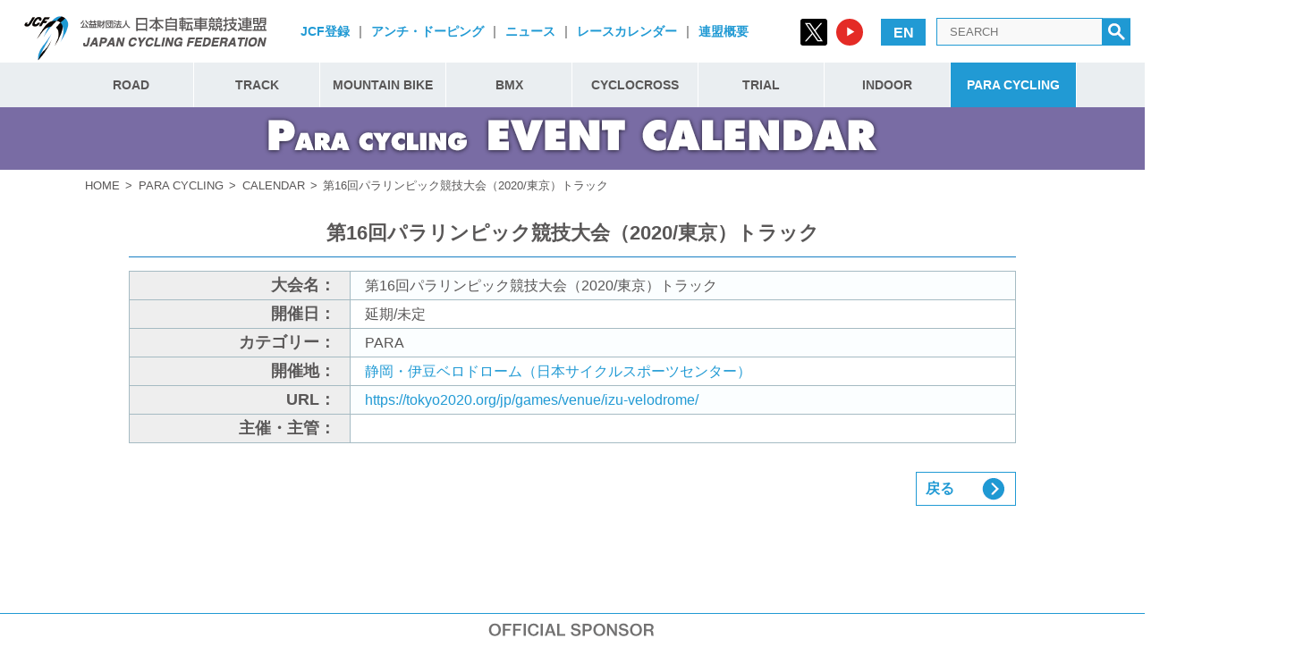

--- FILE ---
content_type: text/html; charset=UTF-8
request_url: https://jcf.or.jp/events/%E7%AC%AC16%E5%9B%9E%E3%83%91%E3%83%A9%E3%83%AA%E3%83%B3%E3%83%94%E3%83%83%E3%82%AF%E7%AB%B6%E6%8A%80%E5%A4%A7%E4%BC%9A%EF%BC%882020-%E6%9D%B1%E4%BA%AC%EF%BC%89%E3%83%88%E3%83%A9%E3%83%83%E3%82%AF/?category=para
body_size: 52523
content:
<!DOCTYPE html>
<html lang="ja" dir="ltr">
<head prefix="og: http://ogp.me/ns# fb: http://ogp.me/ns/fb#">
<!--meta-->
<meta http-equiv="X-UA-Compatible" content="IE=edge">
<meta http-equiv="Content-Type" content="text/html; charset=UTF-8">
<meta http-equiv="Content-Style-Type" content="text/css">
<meta name="viewport" content="width=device-width, initial-scale=1.0, minimum-scale=1.0, maximum-scale=1.0, user-scalable=no">
<!-- ここからOGP -->
<meta property="og:type" content="blog">
<meta name="twitter:card" content="summary_large_image">
<meta name="twitter:site" content="@JCF_cycling">
<meta name="twitter:description" content="公益財団法人日本自転車競技連盟（JCF）公式サイト。自転車競技のニュース・大会日程・結果およびイベント情報など最新情報が満載。自転車競技の普及・育成に関する取り組みに関する情報を発信しています。">

<meta property="og:title" content="第16回パラリンピック競技大会（2020/東京）トラック">
<meta property="og:url" content="https://jcf.or.jp/events/%e7%ac%ac16%e5%9b%9e%e3%83%91%e3%83%a9%e3%83%aa%e3%83%b3%e3%83%94%e3%83%83%e3%82%af%e7%ab%b6%e6%8a%80%e5%a4%a7%e4%bc%9a%ef%bc%882020-%e6%9d%b1%e4%ba%ac%ef%bc%89%e3%83%88%e3%83%a9%e3%83%83%e3%82%af/">
<meta property="og:image" content="">
<meta property="og:image" content="https://jcf.or.jp/wp2012/wp-content/uploads/2020/09/jcf_ogp.png">
<meta property="og:site_name" content="日本自転車競技連盟 WEB SITE">
<!-- <meta property="fb:admins" content="管理者ID">
<meta property="fb:app_id" content="アプリID"> -->
<!-- ここまでOGP -->
<!-- <link rel="shortcut icon" href="https://jcf.or.jp/wp2012/wp-content/themes/jcf2018/img/favicon.png"> -->
<!-- <link rel="apple-touch-icon" href="https://jcf.or.jp/wp2012/wp-content/themes/jcf2018/img/mobile.png"> -->
<!--css-->
<link href="https://fonts.googleapis.com/css?family=Libre+Baskerville" rel="stylesheet">
<script src="https://ajax.googleapis.com/ajax/libs/jquery/3.3.1/jquery.min.js"></script>
<link rel="stylesheet" href="https://fonts.googleapis.com/css?family=Montserrat:700">
<link rel="stylesheet" href="https://jcf.or.jp/wp2012/wp-content/themes/jcf2018/css/reset.css?0614">
<link rel="stylesheet" href="https://jcf.or.jp/wp2012/wp-content/themes/jcf2018/css/common.css?0614">
<link rel="stylesheet" href="https://jcf.or.jp/wp2012/wp-content/themes/jcf2018/css/main.css?date=20240710">
<link rel="stylesheet" href="https://use.fontawesome.com/releases/v5.0.8/css/solid.css" integrity="sha384-v2Tw72dyUXeU3y4aM2Y0tBJQkGfplr39mxZqlTBDUZAb9BGoC40+rdFCG0m10lXk" crossorigin="anonymous">
<link rel="stylesheet" href="https://use.fontawesome.com/releases/v5.0.8/css/fontawesome.css" integrity="sha384-q3jl8XQu1OpdLgGFvNRnPdj5VIlCvgsDQTQB6owSOHWlAurxul7f+JpUOVdAiJ5P" crossorigin="anonymous">


<link rel="stylesheet" href="https://jcf.or.jp/wp2012/wp-content/themes/jcf2018/css/animation.css?0829">

<link rel="stylesheet" href="https://jcf.or.jp/wp2012/wp-content/themes/jcf2018/css/content.css?072401">



<script>
var lng = 0

function changeLneBtn(){
  if(lng == 0){
    $(".lng-en").hide()
    $(".lng-jp").show()
    lng = 1
  }else{
    $(".lng-en").show()
    $(".lng-jp").hide()
    lng = 0
  }
}


  $(function() {
    var r = document.cookie.split(';');
    var google_t = null
    r.forEach(function(value) {

        //cookie名と値に分ける
        var content = value.split('=');
        if(content[0] == " googtrans"){
          google_t = content[1]
          lng = 1
        }
    })


    if(google_t){
        $(".lng-jp").show()
    }else{
        $(".lng-en").show()
    }


    $(".nav-main ul li.mainnav_item").mouseover(function(){
        $(this).addClass("visible")
    });
    $(".nav-main ul li.mainnav_item").mouseout(function(){
        $(this).removeClass("visible")
    });

    $(".header_menu-trigger").click(function(){
      $(this).toggleClass("is-open");
      $(".header_mob-nav").toggleClass("is-open");
    });

  })
</script>


<title></title>

	<style type="text/css">
		#fancybox-close{right:-15px;top:-15px}
		div#fancybox-content{border-color:#FFFFFF}
		div#fancybox-title{background-color:#FFFFFF}
		div#fancybox-outer{background-color:#FFFFFF}
		div#fancybox-title-inside{color:#333333}
	</style>

	<link rel='dns-prefetch' href='//translate.google.com' />
<link rel='dns-prefetch' href='//s7.addthis.com' />
<link rel='dns-prefetch' href='//s.w.org' />
<link rel='stylesheet' id='contact-form-7-css'  href='https://jcf.or.jp/wp2012/wp-content/plugins/contact-form-7/includes/css/styles.css' type='text/css' media='all' />
<link rel='stylesheet' id='wpdm-font-awesome-css'  href='https://jcf.or.jp/wp2012/wp-content/plugins/download-manager/assets/fontawesome/css/all.css' type='text/css' media='all' />
<link rel='stylesheet' id='wpdm-front-css'  href='https://jcf.or.jp/wp2012/wp-content/plugins/download-manager/assets/css/front.css' type='text/css' media='all' />
<link rel='stylesheet' id='fancybox-css'  href='https://jcf.or.jp/wp2012/wp-content/plugins/fancybox-for-wordpress/fancybox/fancybox.css' type='text/css' media='all' />
<link rel='stylesheet' id='google-language-translator-css'  href='https://jcf.or.jp/wp2012/wp-content/plugins/google-language-translator/css/style.css' type='text/css' media='' />
<link rel='stylesheet' id='wpsm_team_b-font-awesome-front-css'  href='https://jcf.or.jp/wp2012/wp-content/plugins/team-builder-pro/assets/css/font-awesome/css/font-awesome.css' type='text/css' media='all' />
<link rel='stylesheet' id='wpsm_team_pro-font-awesome-front-css'  href='https://jcf.or.jp/wp2012/wp-content/plugins/team-builder-pro/assets/css/font-awesome/css/font-awesome.css' type='text/css' media='all' />
<link rel='stylesheet' id='wpsm_team_pro_carousel-theme-css-css'  href='https://jcf.or.jp/wp2012/wp-content/plugins/team-builder-pro/assets/css/owl.theme.default.css' type='text/css' media='all' />
<link rel='stylesheet' id='wpsm_team_pro_isotope-css-css'  href='https://jcf.or.jp/wp2012/wp-content/plugins/team-builder-pro/assets/css/isotope-style.css' type='text/css' media='all' />
<link rel='stylesheet' id='wp-pagenavi-css'  href='https://jcf.or.jp/wp2012/wp-content/plugins/wp-pagenavi/pagenavi-css.css' type='text/css' media='all' />
<link rel='stylesheet' id='dflip-icons-style-css'  href='https://jcf.or.jp/wp2012/wp-content/plugins/dflip/assets/css/themify-icons.min.css' type='text/css' media='all' />
<link rel='stylesheet' id='dflip-style-css'  href='https://jcf.or.jp/wp2012/wp-content/plugins/dflip/assets/css/dflip.min.css' type='text/css' media='all' />
<link rel='stylesheet' id='tablepress-default-css'  href='https://jcf.or.jp/wp2012/wp-content/plugins/tablepress/css/default.min.css' type='text/css' media='all' />
<link rel='stylesheet' id='addthis_all_pages-css'  href='https://jcf.or.jp/wp2012/wp-content/plugins/addthis/frontend/build/addthis_wordpress_public.min.css' type='text/css' media='all' />
<link rel='stylesheet' id='wp_dlmp_styles-css'  href='https://jcf.or.jp/wp2012/wp-content/plugins/download-monitor/page-addon/styles.css' type='text/css' media='all' />
<script type='text/javascript'>
/* <![CDATA[ */
var wpdm_url = {"home":"https:\/\/jcf.or.jp\/","site":"https:\/\/jcf.or.jp\/wp2012\/","ajax":"https:\/\/jcf.or.jp\/wp2012\/wp-admin\/admin-ajax.php"};
var wpdm_asset = {"spinner":"<i class=\"fas fa-sun fa-spin\"><\/i>"};
/* ]]> */
</script>
<script type='text/javascript' src='https://jcf.or.jp/wp2012/wp-includes/js/jquery/jquery.js'></script>
<script type='text/javascript' src='https://jcf.or.jp/wp2012/wp-includes/js/jquery/jquery-migrate.min.js'></script>
<script type='text/javascript'>
/* <![CDATA[ */
var aurora_heatmap_reporter = {"ajax_url":"https:\/\/jcf.or.jp\/wp2012\/wp-admin\/admin-ajax.php","action":"aurora_heatmap","access":"pc","interval":"10","stacks":"10","reports":"click_pc,click_mobile","debug":"0"};
/* ]]> */
</script>
<script type='text/javascript' src='https://jcf.or.jp/wp2012/wp-content/plugins/aurora-heatmap/js/reporter.js'></script>
<script type='text/javascript' src='https://jcf.or.jp/wp2012/wp-content/plugins/download-manager/assets/js/front.js'></script>
<script type='text/javascript' src='https://jcf.or.jp/wp2012/wp-content/plugins/download-manager/assets/js/chosen.jquery.min.js'></script>
<script type='text/javascript' src='https://jcf.or.jp/wp2012/wp-content/plugins/fancybox-for-wordpress/fancybox/jquery.fancybox.js'></script>
<script type='text/javascript' src='https://jcf.or.jp/wp2012/wp-content/plugins/flowpaper-lite-pdf-flipbook/assets/lity/lity.min.js'></script>
<script type='text/javascript' src='https://jcf.or.jp/wp2012/wp-content/plugins/team-builder-pro/assets/js/owl.carousel.min.js'></script>
<script type='text/javascript' src='https://jcf.or.jp/wp2012/wp-content/plugins/team-builder-pro/assets/js/jquery.isotope.js'></script>
<script type='text/javascript' src='https://jcf.or.jp/wp2012/wp-content/plugins/team-builder-pro/assets/js/jquery.mCustomScrollbar.min.js'></script>
<script type='text/javascript' src='https://jcf.or.jp/wp2012/wp-content/plugins/team-builder-pro/assets/js/jquery.gridder.js'></script>
<link rel='https://api.w.org/' href='https://jcf.or.jp/wp-json/' />
<link rel="alternate" type="application/json+oembed" href="https://jcf.or.jp/wp-json/oembed/1.0/embed?url=https%3A%2F%2Fjcf.or.jp%2Fevents%2F%25e7%25ac%25ac16%25e5%259b%259e%25e3%2583%2591%25e3%2583%25a9%25e3%2583%25aa%25e3%2583%25b3%25e3%2583%2594%25e3%2583%2583%25e3%2582%25af%25e7%25ab%25b6%25e6%258a%2580%25e5%25a4%25a7%25e4%25bc%259a%25ef%25bc%25882020-%25e6%259d%25b1%25e4%25ba%25ac%25ef%25bc%2589%25e3%2583%2588%25e3%2583%25a9%25e3%2583%2583%25e3%2582%25af%2F" />
<link rel="alternate" type="text/xml+oembed" href="https://jcf.or.jp/wp-json/oembed/1.0/embed?url=https%3A%2F%2Fjcf.or.jp%2Fevents%2F%25e7%25ac%25ac16%25e5%259b%259e%25e3%2583%2591%25e3%2583%25a9%25e3%2583%25aa%25e3%2583%25b3%25e3%2583%2594%25e3%2583%2583%25e3%2582%25af%25e7%25ab%25b6%25e6%258a%2580%25e5%25a4%25a7%25e4%25bc%259a%25ef%25bc%25882020-%25e6%259d%25b1%25e4%25ba%25ac%25ef%25bc%2589%25e3%2583%2588%25e3%2583%25a9%25e3%2583%2583%25e3%2582%25af%2F&#038;format=xml" />

        <script>
            var wpdm_site_url = 'https://jcf.or.jp/wp2012/';
            var wpdm_home_url = 'https://jcf.or.jp/';
            var ajax_url = 'https://jcf.or.jp/wp2012/wp-admin/admin-ajax.php';
            var wpdm_ajax_url = 'https://jcf.or.jp/wp2012/wp-admin/admin-ajax.php';
            var wpdm_ajax_popup = '0';
        </script>
        <style>
            .wpdm-download-link.btn.btn-primary.{
                border-radius: 4px;
            }
        </style>


        	<style type='text/css'>
	.download-info .download-button {
		background-image: url(https://jcf.or.jp/wp2012/wp-content/plugins/download-monitor/page-addon/downloadbutton.gif);
	}
	.download-info .more-button {
		background-image: url(https://jcf.or.jp/wp2012/wp-content/plugins/download-monitor/page-addon/morebutton.gif);
	}
	</style>

<!-- Fancybox for WordPress -->
<script type="text/javascript">
jQuery(function(){

jQuery.fn.getTitle = function() { // Copy the title of every IMG tag and add it to its parent A so that fancybox can show titles
	var arr = jQuery("a.fancybox");
	jQuery.each(arr, function() {
		var title = jQuery(this).children("img").attr("title");
		jQuery(this).attr('title',title);
	})
}

// Supported file extensions
var thumbnails = jQuery("a:has(img)").not(".nolightbox").filter( function() { return /\.(jpe?g|png|gif|bmp)$/i.test(jQuery(this).attr('href')) });

thumbnails.addClass("fancybox").getTitle();
jQuery("a.fancybox").fancybox({
	'cyclic': false,
	'autoScale': true,
	'padding': 10,
	'opacity': true,
	'speedIn': 500,
	'speedOut': 500,
	'changeSpeed': 300,
	'overlayShow': true,
	'overlayOpacity': "0.3",
	'overlayColor': "#666666",
	'titleShow': true,
	'titlePosition': 'inside',
	'enableEscapeButton': true,
	'showCloseButton': true,
	'showNavArrows': true,
	'hideOnOverlayClick': true,
	'hideOnContentClick': false,
	'width': 560,
	'height': 340,
	'transitionIn': "fade",
	'transitionOut': "fade",
	'centerOnScroll': true
});


})
</script>
<!-- END Fancybox for WordPress -->
<style type="text/css">p.hello { font-size:12px; color:darkgray; }#google_language_translator, #flags { text-align:left; }#google_language_translator { clear:both; }#flags { width:165px; }#flags a { display:inline-block; margin-right:2px; }#google_language_translator a {display: none !important; }.goog-te-gadget {color:transparent !important;}.goog-te-gadget { font-size:0px !important; }.goog-branding { display:none; }.goog-tooltip {display: none !important;}.goog-tooltip:hover {display: none !important;}.goog-text-highlight {background-color: transparent !important; border: none !important; box-shadow: none !important;}#google_language_translator { display:none; }#google_language_translator select.goog-te-combo { color:#32373c; }.goog-te-banner-frame{visibility:hidden !important;}body { top:0px !important;}#glt-translate-trigger { left:20px; right:auto; }#glt-translate-trigger > span { color:#ffffff; }#glt-translate-trigger { background:#f89406; }.goog-te-gadget .goog-te-combo { width:100%; }</style>      <!-- WP bannerize Custom CSS -->
      <style type="text/css">
				</style>
      <!-- WP bannerize Custom CSS -->
    <style type="text/css">
  #wpadminbar {
    top: auto !important;
    bottom: 0;
  }
  </style><script data-cfasync="false"> var dFlipLocation = "https://jcf.or.jp/wp2012/wp-content/plugins/dflip/assets/"; var dFlipWPGlobal = {"text":{"toggleSound":"Turn on\/off Sound","toggleThumbnails":"Toggle Thumbnails","toggleOutline":"Toggle Outline\/Bookmark","previousPage":"Previous Page","nextPage":"Next Page","toggleFullscreen":"Toggle Fullscreen","zoomIn":"Zoom In","zoomOut":"Zoom Out","toggleHelp":"Toggle Help","singlePageMode":"Single Page Mode","doublePageMode":"Double Page Mode","downloadPDFFile":"Download PDF File","gotoFirstPage":"Goto First Page","gotoLastPage":"Goto Last Page","share":"Share","mailSubject":"I wanted you to see this FlipBook","mailBody":"Check out this site {{url}}","loading":"Loading"},"moreControls":"download,pageMode,startPage,endPage","hideControls":"","scrollWheel":"true","backgroundColor":"#777","backgroundImage":"","height":"100%","paddingLeft":"20","paddingRight":"20","controlsPosition":"bottom","duration":"500","soundEnable":"false","enableDownload":"true","enableAnalytics":"true","webgl":"false","hard":"cover","maxTextureSize":"1800","rangeChunkSize":"524288","zoomRatio":"1.5","stiffness":"3","pageMode":"0","singlePageMode":"0","pageSize":"0","autoPlay":"false","autoPlayDuration":"5000","autoPlayStart":"false","linkTarget":"2","sharePrefix":"flipbook-"};</script><style>.simplemap img{max-width:none !important;padding:0 !important;margin:0 !important;}.staticmap,.staticmap img{max-width:100% !important;height:auto !important;}.simplemap .simplemap-content{display:none;}</style>
<script>var google_map_api_key = "AIzaSyAL4ePEKQTIc9Bscxa_wGO_ryPJufYwIeE";</script>            <style>
                                @import url('https://fonts.googleapis.com/css?family=Rubik:400,500');
                


                .w3eden .fetfont,
                .w3eden .btn,
                .w3eden .btn.wpdm-front h3.title,
                .w3eden .wpdm-social-lock-box .IN-widget a span:last-child,
                .w3eden #xfilelist .panel-heading,
                .w3eden .wpdm-frontend-tabs a,
                .w3eden .alert:before,
                .w3eden .panel .panel-heading,
                .w3eden .discount-msg,
                .w3eden .panel.dashboard-panel h3,
                .w3eden #wpdm-dashboard-sidebar .list-group-item,
                .w3eden #package-description .wp-switch-editor,
                .w3eden .w3eden.author-dashbboard .nav.nav-tabs li a,
                .w3eden .wpdm_cart thead th,
                .w3eden #csp .list-group-item,
                .w3eden .modal-title {
                    font-family: Rubik, -apple-system, BlinkMacSystemFont, "Segoe UI", Roboto, Helvetica, Arial, sans-serif, "Apple Color Emoji", "Segoe UI Emoji", "Segoe UI Symbol";
                    text-transform: uppercase;
                    font-weight: 500;
                }
                .w3eden #csp .list-group-item{
                    text-transform: unset;
                }
            </style>
                    <style>

            :root{
                --color-primary: #4a8eff;
                --color-primary-rgb: 74, 142, 255;
                --color-primary-hover: #4a8eff;
                --color-primary-active: #4a8eff;
                --color-secondary: #6c757d;
                --color-secondary-rgb: 108, 117, 125;
                --color-secondary-hover: #6c757d;
                --color-secondary-active: #6c757d;
                --color-success: #18ce0f;
                --color-success-rgb: 24, 206, 15;
                --color-success-hover: #18ce0f;
                --color-success-active: #18ce0f;
                --color-info: #2CA8FF;
                --color-info-rgb: 44, 168, 255;
                --color-info-hover: #2CA8FF;
                --color-info-active: #2CA8FF;
                --color-warning: #FFB236;
                --color-warning-rgb: 255, 178, 54;
                --color-warning-hover: #FFB236;
                --color-warning-active: #FFB236;
                --color-danger: #ff5062;
                --color-danger-rgb: 255, 80, 98;
                --color-danger-hover: #ff5062;
                --color-danger-active: #ff5062;
                --color-green: #30b570;
                --color-blue: #0073ff;
                --color-purple: #8557D3;
                --color-red: #ff5062;
                --color-muted: rgba(69, 89, 122, 0.6);
                --wpdm-font: Rubik, -apple-system, BlinkMacSystemFont, "Segoe UI", Roboto, Helvetica, Arial, sans-serif, "Apple Color Emoji", "Segoe UI Emoji", "Segoe UI Symbol";
            }
            .wpdm-download-link.btn.btn-primary{
                border-radius: 4px;
            }


        </style>
        </head>
<body ontouchstart="">


  <div class="wrap">


    <header class="header">
      <div class="header-wrap">
        <div class="logo-box">
          <a href="/"><img src="https://jcf.or.jp/wp2012/wp-content/themes/jcf2018/img/common/logo.png" alt="日本自転車競技連盟"/></a>
        </div>

        <div class="sub-menu-box">
          <div class="sub-menu"><a href="https://jcf.or.jp/official/registration/">JCF登録</a></div>
          <div class="sub-menu"><span>|</span></div>
          <div class="sub-menu"><a href="/jcf-action/anti-doping/">アンチ・ドーピング</a></div>
          <div class="sub-menu"><span>|</span></div>
          <div class="sub-menu"><a href="/news/">ニュース</a></div>
          <div class="sub-menu"><span>|</span></div>          
          <div class="sub-menu"><a href="/event/">レースカレンダー</a></div>
          <div class="sub-menu"><span>|</span></div>          
          <div class="sub-menu"><a href="/digest/">連盟概要</a></div>
        </div>



        <div id="search-box">
          <form action="https://jcf.or.jp" method="get" id="search" class="is-pc">
              <ul class="sns-links">
                <li>
                  <a rel="noopener" href="https://twitter.com/JCF_cycling" target="_blank">
                    <img src="https://jcf.or.jp/wp2012/wp-content/themes/jcf2018/img/icon/icon_x.svg" alt="twitter">
                  </a>
                </li>
                <li>
                  <a rel="noopener" href="https://www.youtube.com/@JCF_cycling" target="_blank">
                    <img src="https://jcf.or.jp/wp2012/wp-content/themes/jcf2018/img/icon/icon_youtube.svg" alt="youtube">
                  </a>
                </li>
              </ul>
            <div title="Japanese" class="lng lng-en" id="flags-en" onclick="changeLneBtn()"><a class="notranslate flag en English" data-lang="English">EN</a></div>
            <div title="Japanese" class="lng lng-jp" id=":1.restore" onclick="changeLneBtn()"><a class="notranslate flag ja Japanese" data-lang="Japanese">JP</a></div>
            <div class="search">
              <input type="text" placeholder="SEARCH" name="s" value="" />
              <a href="javascript:void()" onClick="$('#search').submit()"><img src="https://jcf.or.jp/wp2012/wp-content/themes/jcf2018/img/common/search.png"></a>
            </div>


    			</form>
        </div>
        <div class="header_menu-trigger is-mob">
          <span></span>
          <span></span>
          <span></span>
        </div>
      </div>
    </header>
    <nav class="is-pc">
      <div class="nav-wrap is-pc">

      <div class="nav-main">
        <ul >
          <li val="road" id="menu-road" class="mainnav_item">
            <a href="/road/index">ROAD</a>
            <div class="nav-sub" val="road"  id="submenu-road">
              <ul >
                <li><a href="/road/news">NEWS</a></li>
                <li><a href="/road/event">CALENDAR</a></li>
                <li><a href="/road/player">強化指定選手</a></li>
                <li><a href="/road/rule">競技規則一覧</a></li>
              </ul>
            </div>
          <li val="track" id="menu-track" class="mainnav_item">
            <a href="/track/index">TRACK</a>
            <div class="nav-sub " val="track" id="submenu-track">
              <ul >
                <li><a href="/track/news">NEWS</a></li>
                <li><a href="/track/event">CALENDAR</a></li>
                <li><a href="/track/player">強化指定選手</a></li>
                <li><a href="/track/rule">競技規則一覧</a></li>
                <li><a href="/track/record">日本記録・世界記録</a></li>
              </ul>
            </div>
          </li>
          <li val="mb" id="menu-mtb"  class="mainnav_item">
            <a href="/mtb/index">MOUNTAIN BIKE</a>
            <div class="nav-sub mtb" val="mtb" id="submenu-mtb">
              <ul >
                <li><a href="/mtb/news">NEWS</a></li>
                <li><a href="/mtb/event">CALENDAR</a></li>
                <li><a href="/mtb/player">強化指定選手</a></li>
                <li><a href="/mtb/rule">競技規則一覧</a></li>
              </ul>
            </div>
          </li>

          <li val="bmx" id="menu-bmx"  class="mainnav_item">
            <a href="/bmx/index">BMX</a>
            <div class="nav-sub bmx" val="bmx" id="submenu-bmx">
              <ul >
                <li><a href="/bmx/news">NEWS</a></li>
                <li><a href="/bmx/event">CALENDAR</a></li>
                <li><a href="/bmx/player">強化指定選手</a></li>
                <li><a href="/bmx/rule">競技規則一覧</a></li>
              </ul>
            </div>
          </li>
          <li val="cyclocross" id="menu-cyclocross"  class="mainnav_item">
            <a href="/cyclocross/index">CYCLOCROSS</a>
            <div class="nav-sub "  val="cyclocross" id="submenu-cyclocross">
              <ul >
                <li><a href="/cyclocross/news">NEWS</a></li>
                <li><a href="/cyclocross/event">CALENDAR</a></li>
                <li><a href="/cyclocross/player">強化指定選手</a></li>
                <li><a href="/cyclocross/rule">競技規則一覧</a></li>
              </ul>
            </div>
          </li>
          <li val="trial" id="menu-trial" class="mainnav_item">
            <a href="/trial/index">TRIAL</a>
            <div class="nav-sub trial" val="trial"  id="submenu-trial">
              <ul >
                <li><a href="/trial/news">NEWS</a></li>
                <li><a href="/trial/event">CALENDAR</a></li>
                <li><a href="/trial/player">強化指定選手</a></li>
                <li><a href="/trial/rule">競技規則一覧</a></li>
              </ul>
            </div>
          </li>
          <li val="indoor" id="menu-indoor" class="mainnav_item">
            <a href="/indoor/index">INDOOR</a>
            <div class="nav-sub indoor" val="indoor" id="submenu-indoor">
              <ul >
                <li><a href="/indoor/news">NEWS</a></li>
                <li><a href="/indoor/event">CALENDAR</a></li>
                <li><a href="/indoor/player">強化指定選手</a></li>
                <li><a href="/indoor/rule">競技規則一覧</a></li>
              </ul>
            </div>
          </li>
          <li val="para" id="menu-para" class="mainnav_item">
            <a href="/para/index">PARA CYCLING</a>
            <div class="nav-sub para" val="para"  id="submenu-para">
              <ul >
                <li><a href="/para/news">NEWS</a></li>
                <li><a href="/para/event">CALENDAR</a></li>
                <li><a href="/para/player">強化指定選手</a></li>
                <li><a href="/para/rule">競技規則一覧</a></li>
              </ul>
            </div>
          </li>
          <!--
          <li val="jcf"><a href="road/">JCF</a>
            <div class="nav-sub jcf " id="submenu-jcf">
              <ul >
                <li><a href="/jcf-action">連盟の取り組み</a></li>
                <li><a href="/official">公認</a></li>
                <li><a href="/digest">連盟概要</a></li>
              </ul>
            </div>
          </li>-->

        </ul>
      </div>

    </div>
    </nav>
    <ul class="header_mob-nav is-mob">
          <li val="road" id="menu-road" class="mainnav_item">
            <a class="accordion-trigger">ROAD</a>
            <div class="nav-sub" val="road"  id="submenu-road">
              <ul >
                <li><a href="/road/index/">トップ</a></li>
                <li><a href="/road/news">NEWS</a></li>
                <li><a href="/road/event">CALENDAR</a></li>
                <li><a href="/road/player">強化指定選手</a></li>
                <li><a href="/road/rule">競技規則一覧</a></li>
              </ul>
            </div>
          <li val="track" id="menu-track" class="mainnav_item">
            <a class="accordion-trigger">TRACK</a>
            <div class="nav-sub " val="track" id="submenu-track">
              <ul >
                <li><a href="/track/index/">トップ</a></li>
                <li><a href="/track/news">NEWS</a></li>
                <li><a href="/track/event">CALENDAR</a></li>
                <li><a href="/track/player">強化指定選手</a></li>
                <li><a href="/track/rule">競技規則一覧</a></li>
                <li><a href="/track/record">日本記録・世界記録</a></li>
              </ul>
            </div>
          </li>
          <li val="mb" id="menu-mtb"  class="mainnav_item">
            <a class="accordion-trigger">MOUNTAIN BIKE</a>
            <div class="nav-sub mtb" val="mtb" id="submenu-mtb">
              <ul >
                <li><a href="/mtb/index/">トップ</a></li>
                <li><a href="/mtb/news">NEWS</a></li>
                <li><a href="/mtb/event">CALENDAR</a></li>
                <li><a href="/mtb/player">強化指定選手</a></li>
                <li><a href="/mtb/rule">競技規則一覧</a></li>
              </ul>
            </div>
          </li>

          <li val="bmx" id="menu-bmx"  class="mainnav_item">
            <a class="accordion-trigger">BMX</a>
            <div class="nav-sub bmx" val="bmx" id="submenu-bmx">
              <ul >
                <li><a href="/bmx/index/">トップ</a></li>
                <li><a href="/bmx/news">NEWS</a></li>
                <li><a href="/bmx/event">CALENDAR</a></li>
                <li><a href="/bmx/player">強化指定選手</a></li>
                <li><a href="/bmx/rule">競技規則一覧</a></li>
              </ul>
            </div>
          </li>
          <li val="cyclocross" id="menu-cyclocross"  class="mainnav_item">
            <a class="accordion-trigger">CYCLOCROSS</a>
            <div class="nav-sub "  val="cyclocross" id="submenu-cyclocross">
              <ul >
                <li><a href="/cyclocross/index/">トップ</a></li>
                <li><a href="/cyclocross/news">NEWS</a></li>
                <li><a href="/cyclocross/event">CALENDAR</a></li>
                <li><a href="/cyclocross/player">強化指定選手</a></li>
                <li><a href="/cyclocross/rule">競技規則一覧</a></li>
              </ul>
            </div>
          </li>
          <li val="trial" id="menu-trial" class="mainnav_item">
            <a class="accordion-trigger">TRIAL</a>
            <div class="nav-sub trial" val="trial"  id="submenu-trial">
              <ul >
                <li><a href="/trial/index/">トップ</a></li>
                <li><a href="/trial/news">NEWS</a></li>
                <li><a href="/trial/event">CALENDAR</a></li>
                <li><a href="/trial/player">強化指定選手</a></li>
                <li><a href="/trial/rule">競技規則一覧</a></li>
              </ul>
            </div>
          </li>
          <li val="indoor" id="menu-indoor" class="mainnav_item">
            <a class="accordion-trigger">INDOOR</a>
            <div class="nav-sub indoor" val="indoor" id="submenu-indoor">
              <ul >
                <li><a href="/indoor/index/">トップ</a></li>
                <li><a href="/indoor/news">NEWS</a></li>
                <li><a href="/indoor/event">CALENDAR</a></li>
                <li><a href="/indoor/player">強化指定選手</a></li>
                <li><a href="/indoor/rule">競技規則一覧</a></li>
              </ul>
            </div>
          </li>
          <li val="para" id="menu-para" class="mainnav_item">
            <a class="accordion-trigger">PARA CYCLING</a>
            <div class="nav-sub para" val="para"  id="submenu-para">
              <ul >
                <li><a href="/para/index/">トップ</a></li>
                <li><a href="/para/news">NEWS</a></li>
                <li><a href="/para/event">CALENDAR</a></li>
                <li><a href="/para/player">強化指定選手</a></li>
                <li><a href="/para/rule">競技規則一覧</a></li>
              </ul>
            </div>
          </li>

    <ul class="other-menu">
      <li>
                  <div class="sub-menu"><a href="https://jcf.or.jp/official/registration/">JCF登録</a></div>
          <div class="sub-menu"><a href="/jcf-action/anti-doping/">アンチ・ドーピング</a></div>
          <div class="sub-menu"><a href="/news/">ニュース</a></div>
          <div class="sub-menu"><a href="/event/">レースカレンダー</a></div>
          <div class="sub-menu"><a href="/digest/">連盟概要</a></div>

      </li>
    <li>
    <div title="Japanese" class="lng lng-en" id="flags-en" onclick="changeLneBtn()"><a class="notranslate flag en English" data-lang="English">EN</a></div>
          <div title="Japanese" class="lng lng-jp" id=":1.restore" onclick="changeLneBtn()"><a class="notranslate flag ja Japanese" data-lang="Japanese">JP</a></div>
    </li>
      <li><div class="search">
            <input type="text" placeholder="SEARCH" name="s" value="" />
            <a href="javascript:void()" onClick="$('#search').submit()"><img src="https://jcf.or.jp/wp2012/wp-content/themes/jcf2018/img/common/search.png"></a>
          </div>
        </li>
        <li>
              <ul class="sns-links">
                <li>
                  <a rel="noopener" href="https://twitter.com/JCF_cycling" target="_blank">
                    <img src="https://jcf.or.jp/wp2012/wp-content/themes/jcf2018/img/icon/icon_x.svg" alt="twitter">
                  </a>
                </li>
                <li>
                  <a rel="noopener" href="https://www.youtube.com/@JCF_cycling" target="_blank">
                    <img src="https://jcf.or.jp/wp2012/wp-content/themes/jcf2018/img/icon/icon_youtube.svg" alt="youtube">
                  </a>
                </li>
              </ul>
      </li>

    </ul>

      </ul>

      <script>
  // JavaScriptコード
  var accordionTriggers = document.querySelectorAll('.accordion-trigger');
  accordionTriggers.forEach(function(trigger) {
    trigger.addEventListener('click', function() {
      var submenu = this.nextElementSibling;
      submenu.classList.toggle('active');
      this.classList.toggle('active');
    });
  });
</script>
<style>
  /* CSSコード */
  .nav-sub {
    display: none;
  }
  .nav-sub.active {
    display: block;
  }
</style>

<!--▼ヘッダー▼-->

<!--△ヘッダー△-->
<script>
$(function(){

  $("#menu-events").addClass("selected");
  //$("#menu-events").addClass("visible");
})
</script>
<script>
$(function(){
  $("#menu-para").addClass("selected");
  //$("#menu-para").addClass("visible");

})
</script>
  <div id="main-page-title-back" class="back-para">
    <div class="main-page-title-img"><img  src="https://jcf.or.jp/wp2012/wp-content/themes/jcf2018/img/common/title_event_para.png" /></div>
  </div>
  <main class="single">

  <div class="bread-wrap">
  <section class="bread">
    <ul>
      <li><a href="/">HOME</a></li><li><a href="/para/index">PARA CYCLING</a></li><li><a href="/para/event/">CALENDAR</a></li><li>第16回パラリンピック競技大会（2020/東京）トラック</li>    </ul>
  </section>
  </div>


  <section class="full-wide page-conent-single">

    <div class="page-top-title-box">

        <h1>第16回パラリンピック競技大会（2020/東京）トラック</h1>
    </div>
		<!-- Created with a shortcode from an AddThis plugin --><div class="addthis_inline_share_toolbox_i965 addthis_tool"></div><!-- End of short code snippet -->
    <div class="page-single-content">

      <div class="info">
  			<table width="100%" border="0" cellpadding="2" cellspacing="0" class="race_detail">
              <tr><td width="25%" nowrap="nowrap" style="text-align:right; background-color:#EEE;"><strong>大会名：</strong></td><td>第16回パラリンピック競技大会（2020/東京）トラック</td></tr>
                              			<tr><td nowrap="nowrap" style="text-align:right; background-color:#EEE;"><strong>開催日：</strong></td><td>延期/未定</td></tr>
              <tr><td nowrap="nowrap" style="text-align:right; background-color:#EEE;"><strong>カテゴリー：</strong></td><td>PARA</td></tr>
              <tr><td nowrap="nowrap" style="text-align:right; background-color:#EEE;"><strong>開催地：</strong></td><td><a href="https://tokyo2020.org/jp/games/venue/izu-velodrome/" target="_blank">静岡・伊豆ベロドローム（日本サイクルスポーツセンター）</a></td></tr>
                            <tr><td nowrap="nowrap" style="text-align:right; background-color:#EEE;"><strong>URL：</strong></td><td><a href="https://tokyo2020.org/jp/games/venue/izu-velodrome/" target="_blank">https://tokyo2020.org/jp/games/venue/izu-velodrome/</a></td></tr>
                            <tr><td nowrap="nowrap" style="text-align:right; background-color:#EEE;"><strong>主催・主管：</strong></td><td></td></tr>
                	  	
  		  </table>

  <div class="fixed"></div>
  <div class="under">
  			    			    		  </div>
          </div>

          <div class="content">
          			<div class="at-above-post addthis_tool" data-url="https://jcf.or.jp/events/%e7%ac%ac16%e5%9b%9e%e3%83%91%e3%83%a9%e3%83%aa%e3%83%b3%e3%83%94%e3%83%83%e3%82%af%e7%ab%b6%e6%8a%80%e5%a4%a7%e4%bc%9a%ef%bc%882020-%e6%9d%b1%e4%ba%ac%ef%bc%89%e3%83%88%e3%83%a9%e3%83%83%e3%82%af/"></div><!-- AddThis Advanced Settings above via filter on the_content --><!-- AddThis Advanced Settings below via filter on the_content --><!-- AddThis Advanced Settings generic via filter on the_content --><!-- AddThis Share Buttons above via filter on the_content --><!-- AddThis Share Buttons below via filter on the_content --><div class="at-below-post addthis_tool" data-url="https://jcf.or.jp/events/%e7%ac%ac16%e5%9b%9e%e3%83%91%e3%83%a9%e3%83%aa%e3%83%b3%e3%83%94%e3%83%83%e3%82%af%e7%ab%b6%e6%8a%80%e5%a4%a7%e4%bc%9a%ef%bc%882020-%e6%9d%b1%e4%ba%ac%ef%bc%89%e3%83%88%e3%83%a9%e3%83%83%e3%82%af/"></div><!-- AddThis Share Buttons generic via filter on the_content -->                      <div class="fixed"></div>
                    </div>

    </div>
    <div class="page-bottom-btn">
      <a href="javascript:history.back()">
        <div class="btn2">
          <span>戻る</span>
          <img src="https://jcf.or.jp/wp2012/wp-content/themes/jcf2018/img/common/btn2.png" />
        </div>
      </a>
    </div>

  </section>


    		<section class="top-wrap">
            <section class="partner-box">
    <img src="https://jcf.or.jp/wp2012/wp-content/themes/jcf2018/img/top/sponsor.png">
    <ul class="partner-box-img">
      <li><a href="https://keirin.kdreams.jp/" target="_blank"><img src="https://jcf.or.jp/wp2012/wp-content/themes/jcf2018/img/common/sp_5.png" /></a></li>
	    <li><a href="https://www.cyclers.co.jp/" target="_blank"><img src="https://jcf.or.jp/wp2012/wp-content/themes/jcf2018/img/common/sp_15.png?0209" /></a></li>
      <li><a href="http://www.aeonretail.jp/" target="_blank"><img src="https://jcf.or.jp/wp2012/wp-content/themes/jcf2018/img/common/sp_2.png" /></a></li>
      <li><a href="http://www.ogkkabuto.co.jp/" target="_blank"><img src="https://jcf.or.jp/wp2012/wp-content/themes/jcf2018/img/common/sp_3.png" /></a></li>
      <li><a href="http://www.nippo-c.co.jp/" target="_blank"><img src="https://jcf.or.jp/wp2012/wp-content/themes/jcf2018/img/common/sp_4.png" /></a></li>
      <li><a href="https://www.pearlizumi.co.jp/" target="_blank"><img src="https://jcf.or.jp/wp2012/wp-content/themes/jcf2018/img/common/sp_7.png" /></a></li>
      <li><a href="https://www.tsp-taiyo.co.jp/" target="_blank"><img src="https://jcf.or.jp/wp2012/wp-content/themes/jcf2018/img/common/sp_16.png" /></a></li>
	  <li><a href="https://www.speedchannel.co.jp/" target="_blank"><img src="https://jcf.or.jp/wp2012/wp-content/themes/jcf2018/img/common/sp_17.png" /></a></li>
	    </ul>
</section>

<section class="partner-box">
    <img src="https://jcf.or.jp/wp2012/wp-content/themes/jcf2018/img/top/conditioning_partner.png">
    <ul class="supllier-box-img">
      <li><a href="https://egaodo-souken.com/" target="_blank"><img src="https://jcf.or.jp/wp2012/wp-content/themes/jcf2018/img/common/cp_1.png?new" /></a></li>
    </ul>
</section>

<section class="partner-box">
    <img src="https://jcf.or.jp/wp2012/wp-content/themes/jcf2018/img/top/supplier.png">
    <ul class="supllier-box-img">
      <li><a href="http://www.bscycle.co.jp/" target="_blank"><img src="https://jcf.or.jp/wp2012/wp-content/themes/jcf2018/img/common/su_6.png?new" /></a></li>
      <li><a href="http://www.vittoriajapan.co.jp/" target="_blank"><img src="https://jcf.or.jp/wp2012/wp-content/themes/jcf2018/img/common/su_3.png" /></a></li>
      <li><a href="https://www.jal.co.jp/jp/ja/intltour/hwi/centuryride/" target="_blank"><img src="https://jcf.or.jp/wp2012/wp-content/themes/jcf2018/img/common/su_2.png" /></a></li>
      <li><a href="https://www.cramer.co.jp/" target="_blank"><img src="https://jcf.or.jp/wp2012/wp-content/themes/jcf2018/img/common/su_9.png" /></a></li>
      <li><a href="http://www.itolator.co.jp/" target="_blank"><img src="https://jcf.or.jp/wp2012/wp-content/themes/jcf2018/img/common/su_5.png" /></a></li>
      <li><a href="https://www.rikenkeikinzoku.co.jp/products/aluminum/index.html" target="_blank"><img src="https://jcf.or.jp/wp2012/wp-content/themes/jcf2018/img/common/su_7.png?new" /></a></li>
	  <li><a href="https://www.kinesiotaping.jp/" target="_blank"><img src="https://jcf.or.jp/wp2012/wp-content/themes/jcf2018/img/common/su_8.png?new" /></a></li>
		<li><a href="https://www.wako-chemical.co.jp/" target="_blank"><img src="https://jcf.or.jp/wp2012/wp-content/themes/jcf2018/img/common/su_10.png?new" /></a></li>
 <li><a href="https://www.did-daido.co.jp/" target="_blank"><img src="https://jcf.or.jp/wp2012/wp-content/themes/jcf2018/img/common/su_13.png?new" /></a></li>
 <li><a href="https://www.trainingpeaks.com/" target="_blank"><img src="https://jcf.or.jp/wp2012/wp-content/themes/jcf2018/img/common/su_14.png?new" /></a></li>
 <li><a href="https://bike.shimano.com/ja-JP/home.html" target="_blank"><img src="https://jcf.or.jp/wp2012/wp-content/themes/jcf2018/img/common/su_15.png?new" /></a></li>


    </ul>
</section>

<section class="partner-box">
    <img src="https://jcf.or.jp/wp2012/wp-content/themes/jcf2018/img/top/220707_recgnition_NF_A.png" style="max-width: 960px;width: 100%;margin-top: 20px;">
</section>

<section class="partner-box">
    <img src="https://jcf.or.jp/wp2012/wp-content/themes/jcf2018/img/top/link.png">
    <ul class="link-box-img">
      <li><a href="https://www.jka-cycle.jp/" target="_blank"><img src="https://jcf.or.jp/wp2012/wp-content/themes/jcf2018/img/common/li_1_x1.png?20200423" /></a></li>
      <li><a href="http://keirin.jp/" target="_blank"><img src="https://jcf.or.jp/wp2012/wp-content/themes/jcf2018/img/common/li_2.png" /></a></li>
      <li><a href="http://www.toto-dream.com/" target="_blank"><img src="https://jcf.or.jp/wp2012/wp-content/themes/jcf2018/img/common/li_3.png" /></a></li>
      <li><a href="https://www.toto-growing.com/" target="_blank"><img src="https://jcf.or.jp/wp2012/wp-content/themes/jcf2018/img/common/li_10.png" /></a></li>
      <li><a href="http://www.playtruejapan.org/" target="_blank"><img src="https://jcf.or.jp/wp2012/wp-content/themes/jcf2018/img/common/li_4.png?20200225" /></a></li>
      <li><a href="https://www.realchampion.jp/" target="_blank"><img src="https://jcf.or.jp/wp2012/wp-content/themes/jcf2018/img/common/li_12.png" /></a></li>
      <li><a href="http://www.uci.ch/" target="_blank"><img src="https://jcf.or.jp/wp2012/wp-content/themes/jcf2018/img/common/li_5.png" /></a></li>
      <li><a href="http://accasia.org/" target="_blank"><img src="https://jcf.or.jp/wp2012/wp-content/themes/jcf2018/img/common/li_6.png" /></a></li>
      <li><a href="http://www.japan-sports.or.jp/" target="_blank"><img src="https://jcf.or.jp/wp2012/wp-content/themes/jcf2018/img/common/li_7.png" /></a></li>
      <li><a href="http://www.jpnsport.go.jp/sinko/home/tabid/36/Default.aspx " target="_blank"><img src="https://jcf.or.jp/wp2012/wp-content/themes/jcf2018/img/common/li_8.png?20220208" /></a></li>
      <li><a href="https://www.joc.or.jp" target="_blank"><img src="https://jcf.or.jp/wp2012/wp-content/themes/jcf2018/img/common/li_9.png?1004" /></a></li>
      <li><a href="https://jcf.or.jp/privacy-policy-coportal/" target="_blank"><img src="https://jcf.or.jp/wp2012/wp-content/themes/jcf2018/img/common/li_11.jpeg" /></a></li>      
    </ul>
</section>        </section>
      </main>




  </main><!-- //main -->

  <footer>
    <div class="footer-content">
      <div class="footer-content-left-wrap">
        <div class="footer-content-left-top">
          <div class="footer-content-left">
            <ul class="footer-menu1">
              <li><a href="/outline/supporter/">維持会員のお願い</a></li>
              <li><a href="/donation">寄付のお願い</a></li>
              <li><a href="/category/organization">加盟団体名簿</a></li>
              <li style="background-color: #ffd86b;"><a href="/registration">JCF登録</a></li>
			  
            </ul>
          </div>
          <div class="footer-content-mid">
            <ul class="footer-menu2">
              <li><a href="/category/weblink">リンク集</a></li>
              <li><a href="/cyclismecho/">広報誌シクリスムエコー</a></li>
              <li><a href="/downloads-2">ダウンロード</a></li>
              <li><a href="/contact">お問い合わせ</a></li>
              <li><a href="/saiyo-chotatsu/">採用・調達情報</a></li>
              <li><a href="/report-desk/">不正行為等通報窓口</a></li>
              <li><a href="/privacy-policy">個人情報保護管理規則</a></li>
            </ul>
          </div>
        </div>
        <div class="footer-content-left-bottom">
          <!-- <div class="keirin-img"><img src="https://jcf.or.jp/wp2012/wp-content/themes/jcf2018/img/common/keirin.png"></div> -->
        </div>
      </div>

      <div class="footer-content-right">
          <!-- start feedwind code -->
          <script type="text/javascript" src="https://feed.mikle.com/js/fw-loader.js" preloader-text="%E3%83%AD%E3%83%BC%E3%83%87%E3%82%A3%E3%83%B3%E3%82%B0" data-fw-param="162453/"></script>
          <!-- end feedwind code -->

      <div class="twitter">
          <!-- <a class="twitter-timeline" href="https://twitter.com/JCF_cycling?ref_src=twsrc%5Etfw">Tweets by JCF_cycling</a> <script async src="https://platform.twitter.com/widgets.js" charset="utf-8"></script> -->
        </div>
      </div>


    </div>

  </footer>
  <div class="footer-bottom">
    <div class="footer-bottom-inner">
      <p class="footer-keiri-logo">
        <img src="https://jcf.or.jp/wp2012/wp-content/themes/jcf2018/img/common/keirin_logo.png" />
      </p>
      <p class="footer-keiri-text">JCF公式サイトは<a href="http://jcf.or.jp/%E7%AB%B6%E8%BC%AA%E8%A3%9C%E5%8A%A9%E4%BA%8B%E6%A5%AD/">競輪の補助</a>を受けて制作しています。</p>
    </div>
  </div>
  <div class="footer-bottom"  style="height:auto;">
    <section class="partner-box footer-banner">
        <ul class="link-box-img">
          <li><a href="https://www.jka-cycle.jp" target="_blank"><img src="https://jcf.or.jp/wp2012/wp-content/themes/jcf2018/img/common/footer-banner-01.png" /></a></li>
          <li><a href="https://jcf.or.jp/%e7%ab%b6%e8%bc%aa%e8%a3%9c%e5%8a%a9%e4%ba%8b%e6%a5%ad/" target="_blank"><img src="https://jcf.or.jp/wp2012/wp-content/themes/jcf2018/img/common/footer-banner-02.png" /></a></li>
        </ul>
    </section>
  </div>

<!-- DigiCert Seal HTML -->
<!-- Place HTML on your site where the seal should appear -->
<div style="background-color: #fff;position: relative;padding-bottom: 30px;z-index: 999;" id="DigiCertClickID_cgZk0bBU"></div>

<!-- DigiCert Seal Code -->
<!-- Place with DigiCert Seal HTML or with other scripts -->
<script type="text/javascript">
	var __dcid = __dcid || [];
	__dcid.push({"cid":"DigiCertClickID_cgZk0bBU","tag":"cgZk0bBU"});
	(function(){var cid=document.createElement("script");cid.async=true;cid.src="//seal.digicert.com/seals/cascade/seal.min.js";var s = document.getElementsByTagName("script");var ls = s[(s.length - 1)];ls.parentNode.insertBefore(cid, ls.nextSibling);}());
</script>

  <script type="text/javascript">
var gaJsHost = (("https:" == document.location.protocol) ? "https://ssl." : "http://www.");
document.write(unescape("%3Cscript src='" + gaJsHost + "google-analytics.com/ga.js' type='text/javascript'%3E%3C/script%3E"));
</script>
<script type="text/javascript">
try {
var pageTracker = _gat._getTracker("UA-9354399-1");
pageTracker._setAllowAnchor(true);
pageTracker._trackPageview();
} catch(err) {}</script>
<div id="flags" style="display:none" class="size18"><ul id="sortable" class="ui-sortable"><li id="English"><a title="English" class="nturl notranslate en flag united-states"></a></ul></div><div id='glt-footer'><div id="google_language_translator" class="default-language-ja"></div></div><script>function GoogleLanguageTranslatorInit() { new google.translate.TranslateElement({pageLanguage: 'ja', includedLanguages:'en', autoDisplay: false}, 'google_language_translator');}</script><script data-cfasync="false" type="text/javascript">if (window.addthis_product === undefined) { window.addthis_product = "wpp"; } if (window.wp_product_version === undefined) { window.wp_product_version = "wpp-6.2.6"; } if (window.addthis_share === undefined) { window.addthis_share = {}; } if (window.addthis_config === undefined) { window.addthis_config = {"data_track_clickback":true,"ignore_server_config":true,"ui_atversion":"300"}; } if (window.addthis_layers === undefined) { window.addthis_layers = {}; } if (window.addthis_layers_tools === undefined) { window.addthis_layers_tools = [{"responsiveshare":{"numPreferredServices":3,"counts":"none","size":"32px","style":"responsive","shareCountThreshold":0,"services":"facebook,twitter,hatena,lineme,link","elements":".addthis_inline_share_toolbox_i965","id":"responsiveshare"}}]; } else { window.addthis_layers_tools.push({"responsiveshare":{"numPreferredServices":3,"counts":"none","size":"32px","style":"responsive","shareCountThreshold":0,"services":"facebook,twitter,hatena,lineme,link","elements":".addthis_inline_share_toolbox_i965","id":"responsiveshare"}});  } if (window.addthis_plugin_info === undefined) { window.addthis_plugin_info = {"info_status":"enabled","cms_name":"WordPress","plugin_name":"Share Buttons by AddThis","plugin_version":"6.2.6","plugin_mode":"WordPress","anonymous_profile_id":"wp-c57929a8165016a70717a0ae4ad039b1","page_info":{"template":"posts","post_type":"events"},"sharing_enabled_on_post_via_metabox":false}; } 
                    (function() {
                      var first_load_interval_id = setInterval(function () {
                        if (typeof window.addthis !== 'undefined') {
                          window.clearInterval(first_load_interval_id);
                          if (typeof window.addthis_layers !== 'undefined' && Object.getOwnPropertyNames(window.addthis_layers).length > 0) {
                            window.addthis.layers(window.addthis_layers);
                          }
                          if (Array.isArray(window.addthis_layers_tools)) {
                            for (i = 0; i < window.addthis_layers_tools.length; i++) {
                              window.addthis.layers(window.addthis_layers_tools[i]);
                            }
                          }
                        }
                     },1000)
                    }());
                </script><script type='text/javascript' src='https://jcf.or.jp/wp2012/wp-content/plugins/contact-form-7/includes/js/jquery.form.min.js'></script>
<script type='text/javascript'>
/* <![CDATA[ */
var _wpcf7 = {"recaptcha":{"messages":{"empty":"\u3042\u306a\u305f\u304c\u30ed\u30dc\u30c3\u30c8\u3067\u306f\u306a\u3044\u3053\u3068\u3092\u8a3c\u660e\u3057\u3066\u304f\u3060\u3055\u3044\u3002"}}};
/* ]]> */
</script>
<script type='text/javascript' src='https://jcf.or.jp/wp2012/wp-content/plugins/contact-form-7/includes/js/scripts.js'></script>
<script type='text/javascript' src='https://jcf.or.jp/wp2012/wp-content/plugins/google-language-translator/js/scripts.js'></script>
<script type='text/javascript' src='//translate.google.com/translate_a/element.js?cb=GoogleLanguageTranslatorInit'></script>
<script type='text/javascript' src='https://jcf.or.jp/wp2012/wp-content/plugins/dflip/assets/js/dflip.min.js'></script>
<script type='text/javascript' src='https://jcf.or.jp/wp2012/wp-content/plugins/page-links-to/dist/new-tab.js'></script>
<script type='text/javascript' src='https://s7.addthis.com/js/300/addthis_widget.js?#pubid=wp-c57929a8165016a70717a0ae4ad039b1'></script>
<script type='text/javascript' src='https://jcf.or.jp/wp2012/wp-includes/js/wp-embed.min.js'></script>
<script type='text/javascript'>
/* <![CDATA[ */
var wpBannerizeJavascriptLocalization = {"ajaxURL":"https:\/\/jcf.or.jp\/wp2012\/wp-admin\/admin-ajax.php"};
/* ]]> */
</script>
<script type='text/javascript' src='https://jcf.or.jp/wp2012/wp-content/plugins/wp-bannerize/js/wpBannerizeFrontend.min.js'></script>
</div>
<!-- //wrap -->
<!-- Global site tag (gtag.js) - Google Analytics -->
<script async src="https://www.googletagmanager.com/gtag/js?id=UA-117410102-1"></script>
<script>
  window.dataLayer = window.dataLayer || [];
  function gtag(){dataLayer.push(arguments);}
  gtag('js', new Date());
  gtag('config', 'UA-117410102-1');
</script>

</body>
</html>
